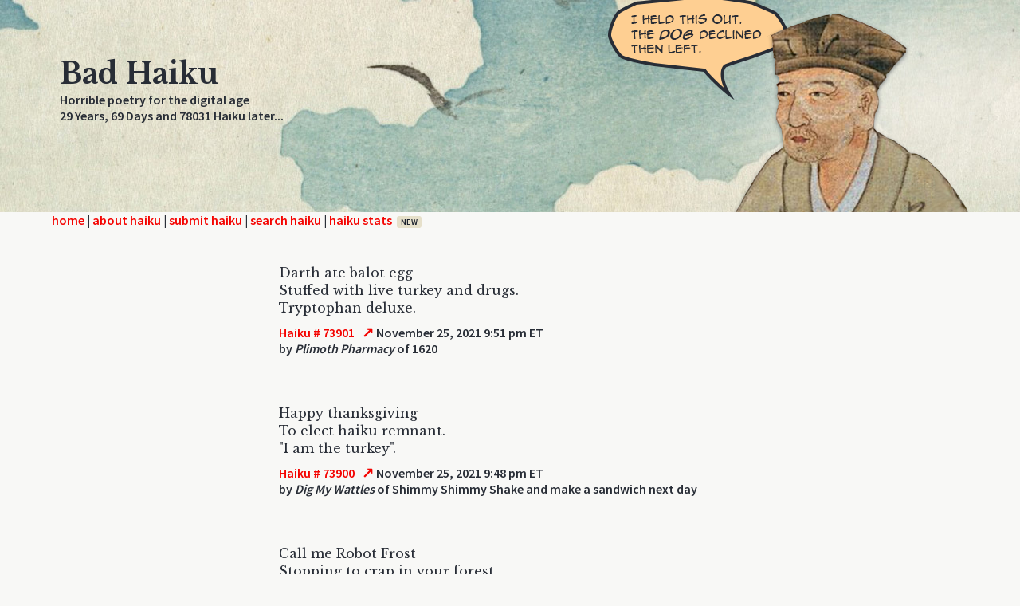

--- FILE ---
content_type: text/html; charset=UTF-8
request_url: https://www.badhaiku.com/index.php?startNum=73901
body_size: 28502
content:
<!DOCTYPE html PUBLIC "-//W3C//DTD XHTML 1.0 Strict//EN" "http://www.w3.org/TR/xhtml1/DTD/xhtml1-strict.dtd">

<html>
<head>

	<title>Bad Haiku</title>
	<meta http-equiv="content-type" content="text/html;charset=utf-8" />
	<link rel="stylesheet" type="text/css" href="haikuStylesheet.css">
	<link rel="preconnect" href="https://fonts.gstatic.com">
	<link href="https://fonts.googleapis.com/css2?family=Libre+Baskerville:ital,wght@0,400;0,700;1,400&display=swap" rel="stylesheet">
	<link href="https://fonts.googleapis.com/css2?family=Libre+Baskerville:ital,wght@0,400;0,700;1,400&family=Source+Sans+Pro:wght@400;600&display=swap" rel="stylesheet">
	<meta name="viewport" content="width=device-width, initial-scale=1.0" />

</head>
	

<body>
	<div id="pageWrap">
	<div id="headerGraphic">
		<div class="pageContainer">
			<img class="basho"
			     id="basho-bubble"
			     src="img/basho00.png"
			     alt="Bashō says something unhelpful">

			<div class="titleArea">
				<span class="title">Bad Haiku</span><br />
				<span class="tagline">Horrible poetry for the digital age<br />
					29 Years,
					 
					69 Days and 78031 Haiku later...
				</span>
			</div>
		</div>
	</div>
	
	
	<div class="menuBarLinks"><div class="pageContainer"><a href="index.php">home</a> | <a href="about.php">about haiku</a> | <a href="submit.php">submit haiku</a> | <a href="search.php">search haiku</a> | <a href="stats.php" class="menuStats">haiku stats<span class="newTag">new<span></a></div></div>
		
	<div id="contentArea">
		<div class='postBox'><div class='poem'>Darth ate balot egg<br />Stuffed with live turkey and drugs.<br />Tryptophan deluxe.</div><div class='date'><span class='num'>
						<a href='/index.php?startNum=73901'>Haiku # 73901</a>
					</span><a class='singleLink'
						href='haiku.php?id=73901'
						rel='nofollow'
						title='View this haiku on its own'>↗</a><span class='date'> November 25, 2021 9:51 pm ET</span></div><div class='authLoc'>by <span class='author'>Plimoth Pharmacy</span> of 1620</div></div><div class='postBox'><div class='poem'>Happy thanksgiving<br />To elect haiku remnant.<br />&quot;I am the turkey&quot;.</div><div class='date'><span class='num'>
						<a href='/index.php?startNum=73900'>Haiku # 73900</a>
					</span><a class='singleLink'
						href='haiku.php?id=73900'
						rel='nofollow'
						title='View this haiku on its own'>↗</a><span class='date'> November 25, 2021 9:48 pm ET</span></div><div class='authLoc'>by <span class='author'>Dig My Wattles</span> of Shimmy Shimmy Shake and make a sandwich next day</div></div><div class='postBox'><div class='poem'>Call me Robot Frost<br />Stopping to crap in your forest<br />My horse think's you're queer</div><div class='date'><span class='num'>
						<a href='/index.php?startNum=73899'>Haiku # 73899</a>
					</span><a class='singleLink'
						href='haiku.php?id=73899'
						rel='nofollow'
						title='View this haiku on its own'>↗</a><span class='date'> November 25, 2021 9:19 pm ET</span></div><div class='authLoc'>by <span class='author'>Deepdank Woods</span> of Rural Porn Star</div></div><div class='postBox'><div class='poem'>It's snowing cocaine<br />Look how productive I am.<br />Poetry Robot</div><div class='date'><span class='num'>
						<a href='/index.php?startNum=73898'>Haiku # 73898</a>
					</span><a class='singleLink'
						href='haiku.php?id=73898'
						rel='nofollow'
						title='View this haiku on its own'>↗</a><span class='date'> November 25, 2021 9:15 pm ET</span></div><div class='authLoc'>by <span class='author'>Clunk</span> of Junk</div></div><div class='postBox'><div class='poem'><br />who gets the gizzard?<br />settle this once and for all<br />who gets the wishbone?</div><div class='date'><span class='num'>
						<a href='/index.php?startNum=73897'>Haiku # 73897</a>
					</span><a class='singleLink'
						href='haiku.php?id=73897'
						rel='nofollow'
						title='View this haiku on its own'>↗</a><span class='date'> November 25, 2021 9:12 pm ET</span></div><div class='authLoc'>by <span class='author'>Cassowary not</span> of Casseroles</div></div><div class='postBox'><div class='poem'>China will kill us.<br />China will kill the planet<br />for communism.</div><div class='date'><span class='num'>
						<a href='/index.php?startNum=73896'>Haiku # 73896</a>
					</span><a class='singleLink'
						href='haiku.php?id=73896'
						rel='nofollow'
						title='View this haiku on its own'>↗</a><span class='date'> November 25, 2021 7:23 pm ET</span></div><div class='authLoc'>by <span class='author'>More greedy than capitalists.</span></div></div><div class='postBox'><div class='poem'>cup of coffee 7<br />pm, snow already? well<br />here we go again...</div><div class='date'><span class='num'>
						<a href='/index.php?startNum=73895'>Haiku # 73895</a>
					</span><a class='singleLink'
						href='haiku.php?id=73895'
						rel='nofollow'
						title='View this haiku on its own'>↗</a><span class='date'> November 25, 2021 6:45 pm ET</span></div><div class='authLoc'>by <span class='author'>vhs</span> of and so it goes.  </div></div><div class='postBox'><div class='poem'>Devil Artemis<br />turned Perfect Cell into an<br />antihero with Kermit<br /><br />yes, that frog.</div><div class='date'><span class='num'>
						<a href='/index.php?startNum=73894'>Haiku # 73894</a>
					</span><a class='singleLink'
						href='haiku.php?id=73894'
						rel='nofollow'
						title='View this haiku on its own'>↗</a><span class='date'> November 25, 2021 6:16 pm ET</span></div><div class='authLoc'>by <span class='author'>vhs</span></div></div><div class='postBox'><div class='poem'>the old man in the<br />corner of the website did<br />the best poem here.</div><div class='date'><span class='num'>
						<a href='/index.php?startNum=73893'>Haiku # 73893</a>
					</span><a class='singleLink'
						href='haiku.php?id=73893'
						rel='nofollow'
						title='View this haiku on its own'>↗</a><span class='date'> November 25, 2021 6:04 pm ET</span></div><div class='authLoc'>by <span class='author'>vhs</span></div></div><div class='postBox'><div class='poem'>we go off into<br />a tomb eventually<br />eat the scroll and speak.</div><div class='date'><span class='num'>
						<a href='/index.php?startNum=73892'>Haiku # 73892</a>
					</span><a class='singleLink'
						href='haiku.php?id=73892'
						rel='nofollow'
						title='View this haiku on its own'>↗</a><span class='date'> November 25, 2021 5:58 pm ET</span></div><div class='authLoc'>by <span class='author'>vhs</span></div></div><div class='postBox'><div class='poem'>we eat off china<br />made in china with other<br />things made in china.</div><div class='date'><span class='num'>
						<a href='/index.php?startNum=73891'>Haiku # 73891</a>
					</span><a class='singleLink'
						href='haiku.php?id=73891'
						rel='nofollow'
						title='View this haiku on its own'>↗</a><span class='date'> November 25, 2021 5:53 pm ET</span></div><div class='authLoc'>by <span class='author'>vhs</span></div></div><div class='postBox'><div class='poem'>China won&rsquo;t kill us.<br />They need us for their demand.<br />Don&rsquo;t worry too much.</div><div class='date'><span class='num'>
						<a href='/index.php?startNum=73890'>Haiku # 73890</a>
					</span><a class='singleLink'
						href='haiku.php?id=73890'
						rel='nofollow'
						title='View this haiku on its own'>↗</a><span class='date'> November 25, 2021 5:43 pm ET</span></div><div class='authLoc'>by <span class='author'>Random Indian</span> of Random US City</div></div><div class='postBox'><div class='poem'>Gas prices aren't high.<br />The population is high.<br />China will kill us.</div><div class='date'><span class='num'>
						<a href='/index.php?startNum=73889'>Haiku # 73889</a>
					</span><a class='singleLink'
						href='haiku.php?id=73889'
						rel='nofollow'
						title='View this haiku on its own'>↗</a><span class='date'> November 25, 2021 5:25 pm ET</span></div><div class='authLoc'>by <span class='author'>https://nypost.com/2021/10/18/war-movie-about-defeat-of-us-army-tops-chinas-box-office/</span> of So pure and wholesome.</div></div><div class='postBox'><div class='poem'>Turkey is awesome.<br />I can eat it all day long.<br />Nap and eat some more.</div><div class='date'><span class='num'>
						<a href='/index.php?startNum=73888'>Haiku # 73888</a>
					</span><a class='singleLink'
						href='haiku.php?id=73888'
						rel='nofollow'
						title='View this haiku on its own'>↗</a><span class='date'> November 25, 2021 5:20 pm ET</span></div><div class='authLoc'>by <span class='author'>Thankfully fully full.</span></div></div><div class='postBox'><div class='poem'>ah, welcome back my<br />lovely bad poets, we have<br />a place again now<br /><br />thanks Janis...seriously</div><div class='date'><span class='num'>
						<a href='/index.php?startNum=73887'>Haiku # 73887</a>
					</span><a class='singleLink'
						href='haiku.php?id=73887'
						rel='nofollow'
						title='View this haiku on its own'>↗</a><span class='date'> November 25, 2021 4:58 pm ET</span></div><div class='authLoc'>by <span class='author'>vhs</span> of thanksgiving haiku, i know canada...october...  </div></div><div class='postBox'><div class='poem'>Turkeys are stupid!<br />Look up in the rain and drown.<br />And those gay feathers.</div><div class='date'><span class='num'>
						<a href='/index.php?startNum=73886'>Haiku # 73886</a>
					</span><a class='singleLink'
						href='haiku.php?id=73886'
						rel='nofollow'
						title='View this haiku on its own'>↗</a><span class='date'> November 25, 2021 4:32 pm ET</span></div><div class='authLoc'>by <span class='author'>Roast turkey for Thanksgiving.</span></div></div><div class='postBox'><div class='poem'>Figgy Figsgiving<br />Fork over the puckered figs<br />Please, more gutter pigs</div><div class='date'><span class='num'>
						<a href='/index.php?startNum=73884'>Haiku # 73884</a>
					</span><a class='singleLink'
						href='haiku.php?id=73884'
						rel='nofollow'
						title='View this haiku on its own'>↗</a><span class='date'> November 25, 2021 2:18 pm ET</span></div><div class='authLoc'>by <span class='author'>Figteenth</span> of Figuary</div></div><div class='postBox'><div class='poem'>This is a test of<br />the haiku posting system.<br />This is just a test.</div><div class='date'><span class='num'>
						<a href='/index.php?startNum=73883'>Haiku # 73883</a>
					</span><a class='singleLink'
						href='haiku.php?id=73883'
						rel='nofollow'
						title='View this haiku on its own'>↗</a><span class='date'> November 25, 2021 2:05 pm ET</span></div><div class='authLoc'>by <span class='author'>Adam</span></div></div><div class='postBox'><div class='poem'>It's way past time, friend.<br />Hang them with their intestines.<br />Start with Zuckerberg.<br /><br />Then China's Pooh Bear,<br />Biden, Obama, and Trump.<br />All commies and Cher.</div><div class='date'><span class='num'>
						<a href='/index.php?startNum=73882'>Haiku # 73882</a>
					</span><a class='singleLink'
						href='haiku.php?id=73882'
						rel='nofollow'
						title='View this haiku on its own'>↗</a><span class='date'> November 24, 2021 3:45 am ET</span></div><div class='authLoc'>by <span class='author'>Starkitten for Empress!</span> of That would impress.</div></div><div class='postBox'><div class='poem'>It is almost time<br />To rise and judge our leaders<br />For all their warcrimes.</div><div class='date'><span class='num'>
						<a href='/index.php?startNum=73881'>Haiku # 73881</a>
					</span><a class='singleLink'
						href='haiku.php?id=73881'
						rel='nofollow'
						title='View this haiku on its own'>↗</a><span class='date'> November 24, 2021 1:40 am ET</span></div><div class='authLoc'>by <span class='author'>Smiley Dance</span> of Don't Worry Be Happy</div></div><div class='postBox'><div class='poem'>All non-haiku verse:<br />You shall regret your actions.<br />Admit to your crimes.</div><div class='date'><span class='num'>
						<a href='/index.php?startNum=73879'>Haiku # 73879</a>
					</span><a class='singleLink'
						href='haiku.php?id=73879'
						rel='nofollow'
						title='View this haiku on its own'>↗</a><span class='date'> November 23, 2021 9:31 pm ET</span></div><div class='authLoc'>by <span class='author'>People's Court </span> of Syllabic Restoration</div></div><div class='postBox'><div class='poem'>Everything has to stand for something and mean something.  Abbreviated apocryphal acronyms acrobatically arbitrate arbitrary asinine augmented alphabetization.<br />FAITA<br />Fuck Acronyms In the Ass.</div><div class='date'><span class='num'>
						<a href='/index.php?startNum=73876'>Haiku # 73876</a>
					</span><a class='singleLink'
						href='haiku.php?id=73876'
						rel='nofollow'
						title='View this haiku on its own'>↗</a><span class='date'> November 23, 2021 6:42 pm ET</span></div><div class='authLoc'>by <span class='author'> It's all bullshit. Every bit of it. It's all meaningless.</span></div></div><div class='postBox'><div class='poem'>FIVE stand for Gospels.<br />SEVEN stands for Pleiades.<br />FIVE stands for flavors.</div><div class='date'><span class='num'>
						<a href='/index.php?startNum=73874'>Haiku # 73874</a>
					</span><a class='singleLink'
						href='haiku.php?id=73874'
						rel='nofollow'
						title='View this haiku on its own'>↗</a><span class='date'> November 23, 2021 1:15 pm ET</span></div><div class='authLoc'>by <span class='author'>Divine Alchemy</span> of Lower Mathematics in SpEd</div></div><div class='postBox'><div class='poem'> Old Japanese man:<br />You need botox injection,<br />Yes, you. In corner.</div><div class='date'><span class='num'>
						<a href='/index.php?startNum=73873'>Haiku # 73873</a>
					</span><a class='singleLink'
						href='haiku.php?id=73873'
						rel='nofollow'
						title='View this haiku on its own'>↗</a><span class='date'> November 23, 2021 1:12 pm ET</span></div><div class='authLoc'>by <span class='author'>Honorable Elder </span> of Shinto Temple of Botox</div></div><div class='postBox'><div class='poem'>The Dancing Grannies:<br />All five of them was rayciss.<br />I'm Allah's vengeance.</div><div class='date'><span class='num'>
						<a href='/index.php?startNum=73872'>Haiku # 73872</a>
					</span><a class='singleLink'
						href='haiku.php?id=73872'
						rel='nofollow'
						title='View this haiku on its own'>↗</a><span class='date'> November 23, 2021 1:10 pm ET</span></div><div class='authLoc'>by <span class='author'>Darrell tha Rap Artist</span> of Not Getting 15 Year-olds Preggers fo awhile</div></div><div class='postBox'><div class='poem'>The House of Gucci<br />Go ga-ga for some hoochee...<br />Lady G? Who she?</div><div class='date'><span class='num'>
						<a href='/index.php?startNum=73871'>Haiku # 73871</a>
					</span><a class='singleLink'
						href='haiku.php?id=73871'
						rel='nofollow'
						title='View this haiku on its own'>↗</a><span class='date'> November 23, 2021 12:58 pm ET</span></div><div class='authLoc'>by <span class='author'>Most Perceptive Cine-art Review</span> of Our Time </div></div><div class='postBox'><div class='poem'>Hey Mister Chester:<br />Your mommy's a molester;<br />Hope they arrest her.</div><div class='date'><span class='num'>
						<a href='/index.php?startNum=73870'>Haiku # 73870</a>
					</span><a class='singleLink'
						href='haiku.php?id=73870'
						rel='nofollow'
						title='View this haiku on its own'>↗</a><span class='date'> November 23, 2021 12:50 pm ET</span></div><div class='authLoc'>by <span class='author'>Mask-wearing Juju Witchdoctor</span> of Gambia, Dancing to Village Drums</div></div><div class='postBox'><div class='poem'>Chester you dumb bot.<br />Go swim in the Gambia.<br />Don't get your chip wet.</div><div class='date'><span class='num'>
						<a href='/index.php?startNum=73869'>Haiku # 73869</a>
					</span><a class='singleLink'
						href='haiku.php?id=73869'
						rel='nofollow'
						title='View this haiku on its own'>↗</a><span class='date'> November 23, 2021 12:18 pm ET</span></div><div class='authLoc'>by <span class='author'>I Heart Banjul</span> of Write Haiku You Dolt</div></div><div class='postBox'><div class='poem'>Excuse, that I can not participate now in discussion - it is very occupied. But I will return - I will necessarily write that I think on this question.</div><div class='date'><span class='num'>
						<a href='/index.php?startNum=73868'>Haiku # 73868</a>
					</span><a class='singleLink'
						href='haiku.php?id=73868'
						rel='nofollow'
						title='View this haiku on its own'>↗</a><span class='date'> November 23, 2021 12:12 pm ET</span></div><div class='authLoc'>by <span class='author'>Chestervoina</span> of The Gambia</div></div><div class='postBox'><div class='poem'>Waukesha Darrell:<br />His favorite Hendrix song is<br />&quot;Crosstown Traffic&quot;. Yup.</div><div class='date'><span class='num'>
						<a href='/index.php?startNum=73867'>Haiku # 73867</a>
					</span><a class='singleLink'
						href='haiku.php?id=73867'
						rel='nofollow'
						title='View this haiku on its own'>↗</a><span class='date'> November 23, 2021 11:05 am ET</span></div><div class='authLoc'>by <span class='author'>Tiretrax All Across Your Back</span></div></div><div class='postBox'><div class='poem'>One thousand dollars.<br />That's the price to kill someone<br />and then be set free.</div><div class='date'><span class='num'>
						<a href='/index.php?startNum=73866'>Haiku # 73866</a>
					</span><a class='singleLink'
						href='haiku.php?id=73866'
						rel='nofollow'
						title='View this haiku on its own'>↗</a><span class='date'> November 23, 2021 10:39 am ET</span></div><div class='authLoc'>by <span class='author'>Remember that!  You might need it.</span></div></div><div class='postBox'><div class='poem'>Write some cutting verse.<br />Like about cutting yourself<br />You big old gay blade . . .</div><div class='date'><span class='num'>
						<a href='/index.php?startNum=73864'>Haiku # 73864</a>
					</span><a class='singleLink'
						href='haiku.php?id=73864'
						rel='nofollow'
						title='View this haiku on its own'>↗</a><span class='date'> November 23, 2021 10:24 am ET</span></div><div class='authLoc'>by <span class='author'>Zorro the GLBTQ Haiku Activist</span></div></div><div class='postBox'><div class='poem'>These rotten verses<br />even a dog will not eat<br />yet you devour.</div><div class='date'><span class='num'>
						<a href='/index.php?startNum=73863'>Haiku # 73863</a>
					</span><a class='singleLink'
						href='haiku.php?id=73863'
						rel='nofollow'
						title='View this haiku on its own'>↗</a><span class='date'> November 23, 2021 7:57 am ET</span></div><div class='authLoc'>by <span class='author'>And ask for seconds.</span></div></div><div class='postBox'><div class='poem'>May a large poodle<br />rape your nostrils while you sleep<br />in drunken slumber.<br /><br />What a way to go.<br />Suffocated by dog spooge.<br />And single malt scotch.</div><div class='date'><span class='num'>
						<a href='/index.php?startNum=73862'>Haiku # 73862</a>
					</span><a class='singleLink'
						href='haiku.php?id=73862'
						rel='nofollow'
						title='View this haiku on its own'>↗</a><span class='date'> November 23, 2021 7:50 am ET</span></div><div class='authLoc'>by <span class='author'>Just joking.  Relax.</span> of Take a deep breath.  And fart...  oh, you strained too hard.  Go change your pants.</div></div><div class='postBox'><div class='poem'>Don't you get sick of<br />this five seven five bullshit?<br />It's so meaningless!</div><div class='date'><span class='num'>
						<a href='/index.php?startNum=73861'>Haiku # 73861</a>
					</span><a class='singleLink'
						href='haiku.php?id=73861'
						rel='nofollow'
						title='View this haiku on its own'>↗</a><span class='date'> November 23, 2021 7:42 am ET</span></div><div class='authLoc'>by <span class='author'>Cockthistle.</span></div></div><div class='postBox'><div class='poem'>Had your little fun ?<br />Went through the whole alphabet?<br />Please don't start numbers...</div><div class='date'><span class='num'>
						<a href='/index.php?startNum=73858'>Haiku # 73858</a>
					</span><a class='singleLink'
						href='haiku.php?id=73858'
						rel='nofollow'
						title='View this haiku on its own'>↗</a><span class='date'> November 23, 2021 6:28 am ET</span></div><div class='authLoc'>by <span class='author'>Twenty-six Ways to Bore me to Death</span></div></div><div class='postBox'><div class='poem'>This five seven five<br />shit is too arbitrary.<br />Fuck Basho's ash-ho.</div><div class='date'><span class='num'>
						<a href='/index.php?startNum=73855'>Haiku # 73855</a>
					</span><a class='singleLink'
						href='haiku.php?id=73855'
						rel='nofollow'
						title='View this haiku on its own'>↗</a><span class='date'> November 22, 2021 6:07 pm ET</span></div><div class='authLoc'>by <span class='author'>Y'know?</span></div></div><div class='postBox'><div class='poem'>a b c d e <br />f g h i j k l<br />m n o p q<br /><br />r s t u v<br />w x y and z.<br />now I'll start again.</div><div class='date'><span class='num'>
						<a href='/index.php?startNum=73854'>Haiku # 73854</a>
					</span><a class='singleLink'
						href='haiku.php?id=73854'
						rel='nofollow'
						title='View this haiku on its own'>↗</a><span class='date'> November 22, 2021 5:38 pm ET</span></div><div class='authLoc'>by <span class='author'>next time won't you sing with me?</span></div></div><div class='postBox'><div class='poem'>Zebadiah zaps<br />zipperhead zoophilia<br />zigzagging zebras.</div><div class='date'><span class='num'>
						<a href='/index.php?startNum=73853'>Haiku # 73853</a>
					</span><a class='singleLink'
						href='haiku.php?id=73853'
						rel='nofollow'
						title='View this haiku on its own'>↗</a><span class='date'> November 22, 2021 5:35 pm ET</span></div><div class='authLoc'>by <span class='author'>Zinedine Zidane</span></div></div><div class='postBox'><div class='poem'>Your yucky yarbles<br />yielding youthful yearnings<br />yellow yolk yogurt.</div><div class='date'><span class='num'>
						<a href='/index.php?startNum=73852'>Haiku # 73852</a>
					</span><a class='singleLink'
						href='haiku.php?id=73852'
						rel='nofollow'
						title='View this haiku on its own'>↗</a><span class='date'> November 22, 2021 5:29 pm ET</span></div><div class='authLoc'>by <span class='author'>Yolandi</span></div></div><div class='postBox'><div class='poem'>Xena's XXX<br />xenophobic xenomorph<br />x-rayed Xavier.</div><div class='date'><span class='num'>
						<a href='/index.php?startNum=73851'>Haiku # 73851</a>
					</span><a class='singleLink'
						href='haiku.php?id=73851'
						rel='nofollow'
						title='View this haiku on its own'>↗</a><span class='date'> November 22, 2021 5:17 pm ET</span></div><div class='authLoc'>by <span class='author'>Xie Xingfang</span></div></div><div class='postBox'><div class='poem'>Wascawy wabbits<br />wound witless white warmongers<br />wearing women's wigs.</div><div class='date'><span class='num'>
						<a href='/index.php?startNum=73850'>Haiku # 73850</a>
					</span><a class='singleLink'
						href='haiku.php?id=73850'
						rel='nofollow'
						title='View this haiku on its own'>↗</a><span class='date'> November 22, 2021 5:09 pm ET</span></div><div class='authLoc'>by <span class='author'>Wil Wheaton</span></div></div><div class='postBox'><div class='poem'>Very vacuous<br />vaginas vacuumed vacant<br />via vogue valve vents.</div><div class='date'><span class='num'>
						<a href='/index.php?startNum=73849'>Haiku # 73849</a>
					</span><a class='singleLink'
						href='haiku.php?id=73849'
						rel='nofollow'
						title='View this haiku on its own'>↗</a><span class='date'> November 22, 2021 5:00 pm ET</span></div><div class='authLoc'>by <span class='author'>Vivienne Vavoom</span></div></div><div class='postBox'><div class='poem'>Ugly underwear<br />undulates under udders<br />utterly undone.</div><div class='date'><span class='num'>
						<a href='/index.php?startNum=73848'>Haiku # 73848</a>
					</span><a class='singleLink'
						href='haiku.php?id=73848'
						rel='nofollow'
						title='View this haiku on its own'>↗</a><span class='date'> November 22, 2021 4:50 pm ET</span></div><div class='authLoc'>by <span class='author'>Ultimately Usain</span></div></div><div class='postBox'><div class='poem'>Tiny tits torn to<br />ten tantalizing tidbits<br />terrorize Tampa.</div><div class='date'><span class='num'>
						<a href='/index.php?startNum=73847'>Haiku # 73847</a>
					</span><a class='singleLink'
						href='haiku.php?id=73847'
						rel='nofollow'
						title='View this haiku on its own'>↗</a><span class='date'> November 22, 2021 4:31 pm ET</span></div><div class='authLoc'>by <span class='author'>Tina Turner</span></div></div><div class='postBox'><div class='poem'>Oh please, just stop. Please!<br />Go back to bathroom humor . . . <br />anything else please.</div><div class='date'><span class='num'>
						<a href='/index.php?startNum=73846'>Haiku # 73846</a>
					</span><a class='singleLink'
						href='haiku.php?id=73846'
						rel='nofollow'
						title='View this haiku on its own'>↗</a><span class='date'> November 22, 2021 4:05 pm ET</span></div><div class='authLoc'>by <span class='author'>No More Alphabet Games</span></div></div><div class='postBox'><div class='poem'>Syllable slamming<br />snotty salamanders shy<br />Slyly sideways, Sam.</div><div class='date'><span class='num'>
						<a href='/index.php?startNum=73845'>Haiku # 73845</a>
					</span><a class='singleLink'
						href='haiku.php?id=73845'
						rel='nofollow'
						title='View this haiku on its own'>↗</a><span class='date'> November 22, 2021 3:58 pm ET</span></div><div class='authLoc'>by <span class='author'>Sylvester Stallone</span></div></div><div class='postBox'><div class='poem'>Rancid ribbed rubbers<br />ruined Ruth's ravioli<br />retrospectively.</div><div class='date'><span class='num'>
						<a href='/index.php?startNum=73844'>Haiku # 73844</a>
					</span><a class='singleLink'
						href='haiku.php?id=73844'
						rel='nofollow'
						title='View this haiku on its own'>↗</a><span class='date'> November 22, 2021 3:53 pm ET</span></div><div class='authLoc'>by <span class='author'>Ryan Reynolds</span></div></div><div class='postBox'><div class='poem'>Quietly question<br />queer queens queefing quirkily<br />quipping qubits.</div><div class='date'><span class='num'>
						<a href='/index.php?startNum=73843'>Haiku # 73843</a>
					</span><a class='singleLink'
						href='haiku.php?id=73843'
						rel='nofollow'
						title='View this haiku on its own'>↗</a><span class='date'> November 22, 2021 1:24 pm ET</span></div><div class='authLoc'>by <span class='author'>Quintillus</span></div></div><div class='postBox'><div class='poem'>Niggardly nasties<br />nip nine nifty nipples now<br />nullify nothing.</div><div class='date'><span class='num'>
						<a href='/index.php?startNum=73842'>Haiku # 73842</a>
					</span><a class='singleLink'
						href='haiku.php?id=73842'
						rel='nofollow'
						title='View this haiku on its own'>↗</a><span class='date'> November 22, 2021 12:04 pm ET</span></div><div class='authLoc'>by <span class='author'>Nad Nostril</span> of Noops Nedited</div></div>		<div id="miniNav">
			<a href="/index.php?startNum=73841">&lt; 50 Less Recent Haiku</a>			<a href="/index.php?startNum=73951">50 More Recent Haiku &gt;</a>		</div>
		
	</div> <!-- end content area -->

 	<script>
	(function () {
	  const total = 11; // basho00.png → basho10.png
	  const n = Math.floor(Math.random() * total);

	  const img = document.getElementById('basho-bubble');
	  if (!img) return;

	  img.src = `img/basho${String(n).padStart(2, '0')}.png`;
	})();
	</script>
</div>
<div id="siteFooter" aria-hidden="true"></div>
</body>

</html>
